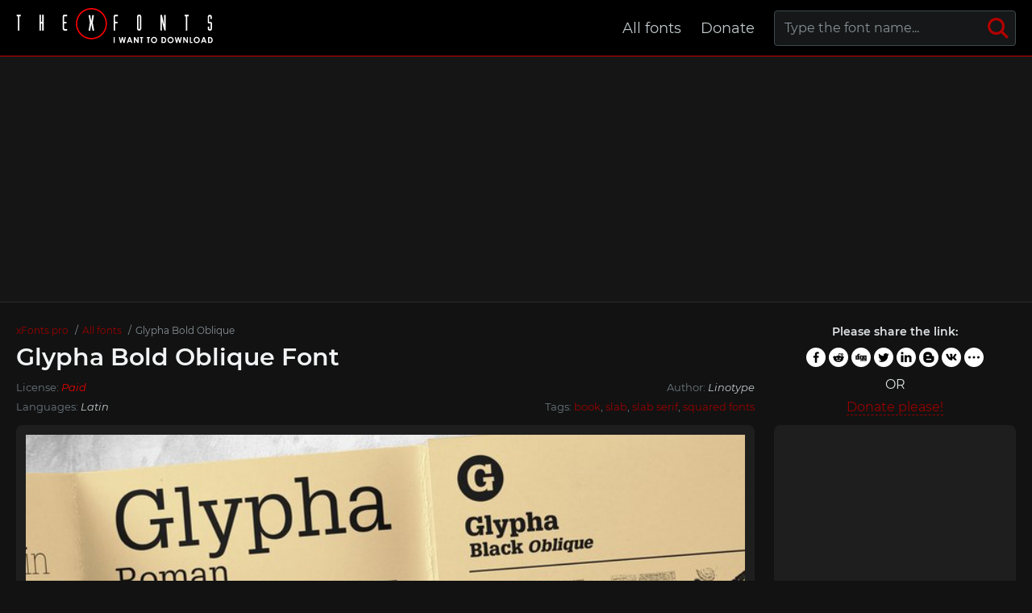

--- FILE ---
content_type: text/html; charset=utf-8
request_url: https://xfonts.pro/fonts/glypha_bold-oblique
body_size: 5695
content:
<!DOCTYPE html>
<html xmlns:og="http://ogp.me/ns#" xmlns:fb="https://www.facebook.com/2008/fbml" lang="en"
xml:lang="en">
<head>
<meta http-equiv="Content-Type" content="text/html; charset=utf-8" />
<meta http-equiv="X-UA-Compatible" content="IE=edge">
<title>Glypha Bold Oblique Font | xFonts.pro</title>
<meta name="description" content="Free download and preview Glypha Bold Oblique Font | GlyphaLTStd-BoldOblique.ttf, GlyphaLTStd-BoldOblique.eot, GlyphaLTStd-BoldOblique.woff, GlyphaLTStd-BoldOblique.woff2 and @font-face CSS " />
<meta property="og:site_name" content="xFonts.pro" />
<meta property="og:type" content="website" />
<meta property="og:title" content="Glypha Bold Oblique Font | xFonts.pro" />
<meta property="og:url" content="https://xfonts.pro/fonts/glypha_bold-oblique" />
<meta property="og:description" content="Free download and preview Glypha Bold Oblique Font | GlyphaLTStd-BoldOblique.ttf, GlyphaLTStd-BoldOblique.eot, GlyphaLTStd-BoldOblique.woff, GlyphaLTStd-BoldOblique.woff2 and @font-face CSS " />
<meta property="og:image" content="/xfonts_images/615c9979f7f8c4915a1558d2/273025_ac332d97e7f8e13520013c9b4a0ec555.jfif" />
<meta name="viewport" content="width=device-width, initial-scale=1">
<link href="/css/style.css" rel="stylesheet" type="text/css" />
<link rel="canonical" href="https://xfonts.pro/fonts/glypha_bold-oblique">
<link rel="apple-touch-icon" sizes="180x180" href="/images/favicon/apple-touch-icon.png">
<link rel="icon" type="image/png" sizes="32x32" href="/images/favicon/favicon-32x32.png">
<link rel="icon" type="image/png" sizes="16x16" href="/images/favicon/favicon-16x16.png">
<link rel="icon" href="/images/favicon/favicon-16x16.png" type="image/x-icon">
<link rel="manifest" href="/images/favicon/site.webmanifest">
<link rel="mask-icon" href="/images/favicon/safari-pinned-tab.svg" color="#000000">
<meta name="msapplication-TileColor" content="#ffffff">
<meta name="theme-color" content="#ffffff">
<meta name="google-site-verification" content="y4CpDqf4uva0Zz51jsra2LkmdQ8i59kL858E_ldx67E" />
<meta name="yandex-verification" content="d4ee946caecc1ebc" />
<meta name='wmail-verification' content='24b0eaa21fbedcd3b8348971a0d6100a' />
<meta name="msvalidate.01" content="09CB4DB863892AE6C27711B39F2EB25C" />
<script data-ad-client="ca-pub-4753751497939192" async src="https://pagead2.googlesyndication.com/pagead/js/adsbygoogle.js"></script>
<style>
@font-face {
font-family: 'GlyphaLTStd-BoldOblique';
src: url('/xfonts_files/615c9979f7f8c4915a1558d2/files/GlyphaLTStd-BoldOblique.woff2') format('woff2'),
url('/xfonts_files/615c9979f7f8c4915a1558d2/files/GlyphaLTStd-BoldOblique.woff') format('woff'),
url('/xfonts_files/615c9979f7f8c4915a1558d2/files/GlyphaLTStd-BoldOblique.ttf') format('truetype');
font-weight: normal;
font-style: normal;
font-display: swap;
}
.font-GlyphaLTStd-BoldOblique {
font-family: 'GlyphaLTStd-BoldOblique' !important;
}

@font-face {
font-family: 'GlyphaLTStd-Thin';
src: url('/xfonts_files/615c9979f7f8c4915a1558d2/files/GlyphaLTStd-Thin.woff2') format('woff2'),
url('/xfonts_files/615c9979f7f8c4915a1558d2/files/GlyphaLTStd-Thin.woff') format('woff'),
url('/xfonts_files/615c9979f7f8c4915a1558d2/files/GlyphaLTStd-Thin.ttf') format('truetype');
font-weight: normal;
font-style: normal;
font-display: swap;
}
.font-GlyphaLTStd-Thin {
font-family: 'GlyphaLTStd-Thin' !important;
}

@font-face {
font-family: 'GlyphaLTStd-ThinOblique';
src: url('/xfonts_files/615c9979f7f8c4915a1558d2/files/GlyphaLTStd-ThinOblique.woff2') format('woff2'),
url('/xfonts_files/615c9979f7f8c4915a1558d2/files/GlyphaLTStd-ThinOblique.woff') format('woff'),
url('/xfonts_files/615c9979f7f8c4915a1558d2/files/GlyphaLTStd-ThinOblique.ttf') format('truetype');
font-weight: normal;
font-style: normal;
font-display: swap;
}
.font-GlyphaLTStd-ThinOblique {
font-family: 'GlyphaLTStd-ThinOblique' !important;
}

@font-face {
font-family: 'GlyphaLTStd-Light';
src: url('/xfonts_files/615c9979f7f8c4915a1558d2/files/GlyphaLTStd-Light.woff2') format('woff2'),
url('/xfonts_files/615c9979f7f8c4915a1558d2/files/GlyphaLTStd-Light.woff') format('woff'),
url('/xfonts_files/615c9979f7f8c4915a1558d2/files/GlyphaLTStd-Light.ttf') format('truetype');
font-weight: normal;
font-style: normal;
font-display: swap;
}
.font-GlyphaLTStd-Light {
font-family: 'GlyphaLTStd-Light' !important;
}

@font-face {
font-family: 'GlyphaLTStd-LightOblique';
src: url('/xfonts_files/615c9979f7f8c4915a1558d2/files/GlyphaLTStd-LightOblique.woff2') format('woff2'),
url('/xfonts_files/615c9979f7f8c4915a1558d2/files/GlyphaLTStd-LightOblique.woff') format('woff'),
url('/xfonts_files/615c9979f7f8c4915a1558d2/files/GlyphaLTStd-LightOblique.ttf') format('truetype');
font-weight: normal;
font-style: normal;
font-display: swap;
}
.font-GlyphaLTStd-LightOblique {
font-family: 'GlyphaLTStd-LightOblique' !important;
}

@font-face {
font-family: 'GlyphaLTStd';
src: url('/xfonts_files/615c9979f7f8c4915a1558d2/files/GlyphaLTStd.woff2') format('woff2'),
url('/xfonts_files/615c9979f7f8c4915a1558d2/files/GlyphaLTStd.woff') format('woff'),
url('/xfonts_files/615c9979f7f8c4915a1558d2/files/GlyphaLTStd.ttf') format('truetype');
font-weight: normal;
font-style: normal;
font-display: swap;
}
.font-GlyphaLTStd {
font-family: 'GlyphaLTStd' !important;
}

@font-face {
font-family: 'GlyphaLTStd-Oblique';
src: url('/xfonts_files/615c9979f7f8c4915a1558d2/files/GlyphaLTStd-Oblique.woff2') format('woff2'),
url('/xfonts_files/615c9979f7f8c4915a1558d2/files/GlyphaLTStd-Oblique.woff') format('woff'),
url('/xfonts_files/615c9979f7f8c4915a1558d2/files/GlyphaLTStd-Oblique.ttf') format('truetype');
font-weight: normal;
font-style: normal;
font-display: swap;
}
.font-GlyphaLTStd-Oblique {
font-family: 'GlyphaLTStd-Oblique' !important;
}

@font-face {
font-family: 'GlyphaLTStd-Bold';
src: url('/xfonts_files/615c9979f7f8c4915a1558d2/files/GlyphaLTStd-Bold.woff2') format('woff2'),
url('/xfonts_files/615c9979f7f8c4915a1558d2/files/GlyphaLTStd-Bold.woff') format('woff'),
url('/xfonts_files/615c9979f7f8c4915a1558d2/files/GlyphaLTStd-Bold.ttf') format('truetype');
font-weight: normal;
font-style: normal;
font-display: swap;
}
.font-GlyphaLTStd-Bold {
font-family: 'GlyphaLTStd-Bold' !important;
}

@font-face {
font-family: 'GlyphaLTStd-Black';
src: url('/xfonts_files/615c9979f7f8c4915a1558d2/files/GlyphaLTStd-Black.woff2') format('woff2'),
url('/xfonts_files/615c9979f7f8c4915a1558d2/files/GlyphaLTStd-Black.woff') format('woff'),
url('/xfonts_files/615c9979f7f8c4915a1558d2/files/GlyphaLTStd-Black.ttf') format('truetype');
font-weight: normal;
font-style: normal;
font-display: swap;
}
.font-GlyphaLTStd-Black {
font-family: 'GlyphaLTStd-Black' !important;
}

@font-face {
font-family: 'GlyphaLTStd-BlackOblique';
src: url('/xfonts_files/615c9979f7f8c4915a1558d2/files/GlyphaLTStd-BlackOblique.woff2') format('woff2'),
url('/xfonts_files/615c9979f7f8c4915a1558d2/files/GlyphaLTStd-BlackOblique.woff') format('woff'),
url('/xfonts_files/615c9979f7f8c4915a1558d2/files/GlyphaLTStd-BlackOblique.ttf') format('truetype');
font-weight: normal;
font-style: normal;
font-display: swap;
}
.font-GlyphaLTStd-BlackOblique {
font-family: 'GlyphaLTStd-BlackOblique' !important;
}

</style>
</head>
<body id="fontPage" data-id="615c9979f7f8c4915a1558d2" data-lang="en">
<header>
<div class="container">
<a href="/" class="logo" title="xFonts.pro"><img src="/images/logo-dark2.svg" alt="xFonts.pro"></a>
<nav>
<div class="search-box">
<form action="/fonts-search/">
<input type="text" class="input" autocomplete="off" required name="q" placeholder="Type the font name..." id="mainSearchInput" data-noresult="Sorry, no results were found." data-fslug="fonts">
<button type="submit" aria-label="Search">
<svg>
<use xmlns:xlink="http://www.w3.org/1999/xlink" xlink:href="/images/icons.svg#search"></use>
</svg>
</button>
</form>
<div class="search-result"></div>
</div>
<ul>
<li><a href="/fonts" title="Complete font collection">All fonts</a></li>
<li><a href="/donate-to-the-project" title="Help the project">Donate</a></li>
<!--<li><a href="#" title="Contacts us">Contacts</a></li>-->
</ul>
</nav>
<div class="burger-menu"><div class="burger"></div></div>
</div>
</header>
<div class="pad"></div>
<div class="bpfgh-2">
<div class="container">
<!-- XF TOP -->
<ins class="adsbygoogle"
style="display:block"
data-ad-client="ca-pub-4753751497939192"
data-ad-slot="8019568972"
data-ad-format="auto"
data-full-width-responsive="true"></ins>
<script>
(adsbygoogle = window.adsbygoogle || []).push({});
</script>
</div>
</div>

<main>
<div class="container">
<div class="font-header-box">
<div class="font-header-box-in">
<ol class="breadcrumbs" itemscope itemtype="http://schema.org/BreadcrumbList">
<li itemprop="itemListElement" itemscope itemtype="http://schema.org/ListItem">
<a itemscope itemtype="http://schema.org/Thing" itemprop="item" href="/" itemid="/">
<span itemprop="name">xFonts.pro</span>
</a>
<meta itemprop="position" content="1" />
</li>
<li itemprop="itemListElement" itemscope itemtype="http://schema.org/ListItem">
<a itemscope itemtype="http://schema.org/Thing" itemprop="item" href="/fonts"
itemid="/fonts">
<span itemprop="name">All fonts</span>
</a>
<meta itemprop="position" content="2" />
</li>
<li itemprop="itemListElement" itemscope itemtype="http://schema.org/ListItem">
<span itemscope itemtype="http://schema.org/Thing" itemprop="item"
itemid="/fonts/glypha">
<span itemprop="name">Glypha Bold Oblique</span>
</span>
<meta itemprop="position" content="3" />
</li>
</ol>
<h1>Glypha Bold Oblique Font</h1>
<div class="font-about-box">
<div class="row">




<div class="col">License: <i class="color-lic-5">Paid</i></div>

<div class="col">Author: <i>Linotype</i></div>

</div>
<div class="row">
<div class="col">Languages: 
<i>Latin</i>
</div>
<div class="col">Tags:

<a href="/fonts/?tag=book" title="Show fonts by &#34;book&#34; tag." target="_blank">book</a>, 

<a href="/fonts/?tag=slab" title="Show fonts by &#34;slab&#34; tag." target="_blank">slab</a>, 

<a href="/fonts/?tag=slab-serif" title="Show fonts by &#34;slab serif&#34; tag." target="_blank">slab serif</a>, 

<a href="/fonts/?tag=squared-fonts" title="Show fonts by &#34;squared fonts&#34; tag." target="_blank">squared fonts</a>

</div>
</div>
</div>
</div>
<div class="share-box-font">
<p>Please share the link:</p>
<div>
<div class="ya-share2" data-popup-direction="bottom" data-limit="7" data-lang="en" data-services="facebook,reddit,digg,twitter,linkedin,blogger,vkontakte,odnoklassniki,moimir,collections,lj,tumblr,viber,whatsapp,skype,telegram,gplus" data-color-scheme="whiteblack" data-shape="round"  ></div></div>
<em>or</em>
<span><a href="/donate-to-the-project" target="_blank">Donate please!</a></span>
</div>
</div>
<div class="row font-page-wrap">
<div class="col font-page-wrap--left">
<div class="font-foto-wrap">
<div class="fotorama" data-nav="thumbs" data-width="100%">
<img src="/xfonts_images/615c9979f7f8c4915a1558d2/273025_ac332d97e7f8e13520013c9b4a0ec555.jfif"
alt="Glypha Bold Oblique Font preview" />



</div>
</div>
<div class="row font-info-wrap">
<div class="col font-info-l">
<div class="font-info font-info2">
<div class="font-info-bar">
<ul>
<li><span><svg>
<use xmlns:xlink="http://www.w3.org/1999/xlink"
xlink:href="/images/icons.svg#icon-date"></use>
</svg></span><i>05.10.2021</i></li>
<li class="views-icon"><span><svg>
<use xmlns:xlink="http://www.w3.org/1999/xlink"
xlink:href="/images/icons.svg#icon-view"></use>
</svg></span><i>707</i></li>
<li class="downloads-icon"><span><svg>
<use xmlns:xlink="http://www.w3.org/1999/xlink"
xlink:href="/images/icons.svg#downloadIcon2"></use>
</svg></span><i>152</i></li>
</ul>
<div class="rait-font rait-font-inactive">
<div class="like" id="voteYes" data-url="615c9979f7f8c4915a1558d2/yes"><svg>
<use xmlns:xlink="http://www.w3.org/1999/xlink"
xlink:href="/images/icons.svg#like-icon"></use>
</svg>
</div>
<div id="rait-indicator">0</div>
<div class="dislike" id="voteNo" data-url="615c9979f7f8c4915a1558d2/no"><svg>
<use xmlns:xlink="http://www.w3.org/1999/xlink"
xlink:href="/images/icons.svg#like-icon"></use>
</svg>
</div>
</div>
</div>

<div class="font-page-peview">
<div class="font-page-peview-header">
<label>Type here to preview <strong>Glypha Bold Oblique</strong> font text</label>
<select>
<option value="10">10px</option>
<option value="12">12px</option>
<option value="14">14px</option>
<option value="16" selected>16px</option>
<option value="20">20px</option>
<option value="24">24px</option>
<option value="30">30px</option>
<option value="34">34px</option>
<option value="40">40px</option>
<option value="60">60px</option>
<option value="80">80px</option>
<option value="100">100px</option>
</select>
</div>
<textarea class="font-GlyphaLTStd-BoldOblique" style="" id="previewFontTextarea">Lorem Ipsum is simply dummy text of the printing and typesetting industry. Lorem Ipsum has been the industry&#39;s standard dummy text ever since the 1500s, when an unknown printer took a galley of type and scrambled it to make a type specimen book. It has survived not only five centuries, but also the leap into electronic typesetting, remaining essentially unchanged. It was popularised in the 1960s with the release of Letraset sheets containing Lorem Ipsum passages, and more recently with desktop publishing software like Aldus PageMaker including versions of Lorem Ipsum.</textarea>
<div class="font-download-button-wrap">
<div class="how-to-link">
<a href="https://en.fontsloader.com/articles/how-to-install-a-font-into-an-operating-system-or-a-graphics-editor" target="_blank" title="Install this font on Windows, MacOS, Photoshop, Figma, Sketch or WEB site">
<svg>
<use xmlns:xlink="http://www.w3.org/1999/xlink" xlink:href="/images/icons.svg#help"></use>
</svg>
How to install this font?
</a>
</div>
<div class="font-button">
<a href="#" class="btn btn-with-icon downloads-label" id="fontDownloadButon" data-font-id="615c9979f7f8c4915a1558d2" data-font-file="GlyphaLTStd-BoldOblique" data-font-name="Glypha Bold Oblique" title="Download Glypha Bold Oblique Font ZIP + CSS style file with @font-face rule" data-font-family="Glypha" data-font-family-slug="glypha"><svg>
<use xmlns:xlink="http://www.w3.org/1999/xlink" xlink:href="/images/icons.svg#download"></use>
</svg>Download</a>
</div>
</div>
</div>

</div>
</div>

<div class="col font-info-r">
<div class="font-info blink">
<h3 class="h4">Related fonts</h3>
<ul class="preview-list">

<li class="font-GlyphaLTStd-Thin"><a href="glypha_thin" title="Download Glypha Thin Font" target="_blank">Glypha Thin</a></li>

<li class="font-GlyphaLTStd-ThinOblique"><a href="glypha_thin-oblique" title="Download Glypha Thin Oblique Font" target="_blank">Glypha Thin Oblique</a></li>

<li class="font-GlyphaLTStd-Light"><a href="glypha_light" title="Download Glypha Light Font" target="_blank">Glypha Light</a></li>

<li class="font-GlyphaLTStd-LightOblique"><a href="glypha_light-oblique" title="Download Glypha Light Oblique Font" target="_blank">Glypha Light Oblique</a></li>

<li class="font-GlyphaLTStd"><a href="glypha_regular" title="Download Glypha Regular Font" target="_blank">Glypha Regular</a></li>

<li class="font-GlyphaLTStd-Oblique"><a href="glypha_oblique" title="Download Glypha Oblique Font" target="_blank">Glypha Oblique</a></li>

<li class="font-GlyphaLTStd-Bold"><a href="glypha_bold" title="Download Glypha Bold Font" target="_blank">Glypha Bold</a></li>

<li class="font-GlyphaLTStd-Black"><a href="glypha_black" title="Download Glypha Black Font" target="_blank">Glypha Black</a></li>

<li class="font-GlyphaLTStd-BlackOblique"><a href="glypha_black-oblique" title="Download Glypha Black Oblique Font" target="_blank">Glypha Black Oblique</a></li>

</ul>
</div>
</div>

</div>
<div class="bpfgh-4 mw-1076">
<!-- XF FONT MIDDLE -->
<ins class="adsbygoogle"
style="display:block"
data-ad-client="ca-pub-4753751497939192"
data-ad-slot="4519307661"
data-ad-format="auto"
data-full-width-responsive="true"></ins>
<script>
(adsbygoogle = window.adsbygoogle || []).push({});
</script>
</div>
</div>
<div class="col font-page-wrap--right">
<div class="bpfgh-1">
<!-- XF RIGHT -->
<ins class="adsbygoogle"
style="display:block"
data-ad-client="ca-pub-4753751497939192"
data-ad-slot="5907770329"
data-ad-format="auto"
data-full-width-responsive="true"></ins>
<script>
(adsbygoogle = window.adsbygoogle || []).push({});
</script>
</div>

<h3>Friends</h3>
<ul>
<li><a href="https://soloads.biz" title="Solo Ads" target="_blank">Solo Ads</a></li>
<li><a href="https://upcasher.com" title="Make Money Online" target="_blank">Make Money Online</a></li>
</ul>
<br>
<h3>Random fonts</h3>
<div class="relatedFonts">

<div class="relatedFonts-thumb">
<a class="relatedFonts-t" href="/fonts/lethiqs_regular" title="View and download the Lethiqs font">
<img src="/xfonts_images/66c8e5da2b081bd127b95d0d/9Sp5ZnyTXcw.jpg" alt="Lethiqs Font preview" loading="lazy">

<span class="font-lic font-lic-5">Paid</span>

</a>
<div class="relatedFonts-thumb__desc">
<div> 
<a href="/fonts/lethiqs_regular" title="View and download the Lethiqs font">Lethiqs</a><span>1 fonts</span>
</div>

</div>
</div>

<div class="relatedFonts-thumb">
<a class="relatedFonts-t" href="/fonts/lovely-heart_regular" title="View and download the Lovely Heart font">
<img src="/xfonts_images/66c8e67f898c1440ee43a118/Udqswyj4qT0.jpg" alt="Lovely Heart Font preview" loading="lazy">

<span class="font-lic font-lic-5">Paid</span>

</a>
<div class="relatedFonts-thumb__desc">
<div> 
<a href="/fonts/lovely-heart_regular" title="View and download the Lovely Heart font">Lovely Heart</a><span>1 fonts</span>
</div>

</div>
</div>

<div class="relatedFonts-thumb">
<a class="relatedFonts-t" href="/fonts/mirriam_regular" title="View and download the Mirriam font">
<img src="/xfonts_images/66c8e6d4898c1440ee43a435/hOF7FD3kdj0.jpg" alt="Mirriam Font preview" loading="lazy">

<span class="font-lic font-lic-5">Paid</span>

</a>
<div class="relatedFonts-thumb__desc">
<div> 
<a href="/fonts/mirriam_regular" title="View and download the Mirriam font">Mirriam</a><span>1 fonts</span>
</div>

</div>
</div>

</div>
</div>
</div>
<div class="comments-wrap">
<h5>Comments (0)</h5>
<div id="placeForComments">

<p>Be the first to leave a comment. Your opinion is important to us. Thank you!</p>

</div>
<h6>Add comments</h6>
<div class="add-comments-box">
<div id="placeForCommentsNotification" data-wrong="Something went wrong, please try again later."></div>
<form action="/comments" method="post">
<input type="hidden" name="font_id" value="615c9979f7f8c4915a1558d2">
<div class="row name-email-row">
<div class="col"><input type="text" name="name" required minlength="2" maxlength="50" placeholder="Name*"></div>
<div class="col"><input type="email" name="email" maxlength="265" required placeholder="Email*"></div>
</div>
<div><textarea name="comment" required minlength="5" maxlength="1000" placeholder="Comment text..."></textarea></div>

<div class="comment-question-wrap">
<div class="comment-question"><span class="cq-13"></span> =</div>
<input type="number" name="ans" required>
<input type="hidden" value="13" name="quest">
<button class="btn-outline" id="refreshAns"><svg>
<use xmlns:xlink="http://www.w3.org/1999/xlink" xlink:href="/images/icons.svg#refreshIcon"></use>
</svg></button>
</div>
<input type="hidden" value="615c9979f7f8c4915a1558d2" name="font_id">
<button type="submit" class="btn" aria-label="Submit a comment" title="Submit a comment">Add comment</button>
</form>
</div>
</div>
</div>
</main>
<div class="my-popup" id="downloadPopup">
<div class="my-popup-in">
<div class="my-popup-over"></div>
<div class="my-popup__content">
<div class="my-popup__content__header--close"><svg>
<use xmlns:xlink="http://www.w3.org/1999/xlink" xlink:href="/images/icons.svg#closeX"></use>
</svg></div>
<div class="my-popup__content__header">
<div>Download font</div>
</div>
<div class="my-popup__content__body"></div>
</div>
</div>
</div>
<div class="thanks-popup">Thanks for your vote!</div>
<script>
var fontDir = `xfonts_files`;
var imagesDir = `xfonts_images`;
var fslug = `fonts`;
var fullFamilySlug = `font-family`;
var langJs = {
fontLinkTitle: '',
fontDownloadPopupTitle: (t) => { return `Download ${t} Font` },
noResult: `Sorry, no results were found.`,
download: `Download`,
banText: `Sorry, but the font was removed at the request of the copyright holders.`,
someError: `Sorry, an error occurred. Try again later.`,
selectFontTypeText: `Select the font format you want to download:`,
downloadInFormatTitle: (t,f) => { return `Download ${t} font in ${f} format` },
downloadWebTitle: (t) => { return `Download ${t} font for WEB with CSS styles` },
shareText: `Please share the link:`,
familyDownloadButtonText: `Full family download`,
familyDownloadButtonTitle: (t) => { return `Download full family of ${t} font`}
}
</script>
<div class="bpfgh-3">
<div class="container">
<!-- XF BOTTOM -->
<ins class="adsbygoogle"
style="display:block"
data-ad-client="ca-pub-4753751497939192"
data-ad-slot="8650124360"
data-ad-format="auto"
data-full-width-responsive="true"></ins>
<script>
(adsbygoogle = window.adsbygoogle || []).push({});
</script>
</div>
</div>
<footer>
<div class="container">
<div class="row footer-in">
<div class="col footer-logo"><a href="/" class="logo2"><img src="/images/logo-dark.svg" alt="xFonts.pro"></a></div>
<div class="col footer-cop">
<p>&copy; 2026 xFonts.pro </p>
<em>All fonts that are presented on our site belong to the copyright holders. We do not sell fonts and do not know where to buy them. For all questions regarding the purchase and use of fonts in your projects - contact their copyright holders.<br>
        Contact us by <a href="mailto:xfonts@post.com?subject=xFonts.pro"">mail</a><br>
        <a href="/terms" title="Terms of use">User agreement</a> &nbsp;&nbsp; <a href="/privacy-policy" title="Privacy Policy">Privacy Policy</a></em>
</div>
<div class="col footer-nav">
<ul>
<li><a href="/fonts" title="Complete font collection">All fonts</a></li>
<li><a href="/donate-to-the-project" title="Help the project">Donate</a></li>
<!--<li><a href="#" title="Contacts us">Contacts</a></li>-->
</ul>
</div>
</div>
</div>
</footer>
<script src="/libs/jquery-3.5.0.min.js"></script>

<script src="/libs/fotorama-4.6.4/fotorama.js"></script>
<link href="/libs/fotorama-4.6.4/fotorama.css" rel="stylesheet" type="text/css" />

<script src="/js/js.min.js"></script>
<script async defer src="https://cdn.jsdelivr.net/npm/yandex-share2/share.js"></script>
<script type="text/javascript" > (function(m,e,t,r,i,k,a){m[i]=m[i]||function(){(m[i].a=m[i].a||[]).push(arguments)}; m[i].l=1*new Date();k=e.createElement(t),a=e.getElementsByTagName(t)[0],k.async=1,k.src=r,a.parentNode.insertBefore(k,a)}) (window, document, "script", "https://cdn.jsdelivr.net/npm/yandex-metrica-watch/tag.js", "ym"); ym(71929957, "init", { clickmap:true, trackLinks:true, accurateTrackBounce:true }); </script> <noscript><div><img src="https://mc.yandex.ru/watch/71929957" style="position:absolute; left:-9999px;" alt="" /></div></noscript>
</body>
</html>

--- FILE ---
content_type: text/html; charset=utf-8
request_url: https://www.google.com/recaptcha/api2/aframe
body_size: 269
content:
<!DOCTYPE HTML><html><head><meta http-equiv="content-type" content="text/html; charset=UTF-8"></head><body><script nonce="GwpM30-DznSOHQDO7NSYZg">/** Anti-fraud and anti-abuse applications only. See google.com/recaptcha */ try{var clients={'sodar':'https://pagead2.googlesyndication.com/pagead/sodar?'};window.addEventListener("message",function(a){try{if(a.source===window.parent){var b=JSON.parse(a.data);var c=clients[b['id']];if(c){var d=document.createElement('img');d.src=c+b['params']+'&rc='+(localStorage.getItem("rc::a")?sessionStorage.getItem("rc::b"):"");window.document.body.appendChild(d);sessionStorage.setItem("rc::e",parseInt(sessionStorage.getItem("rc::e")||0)+1);localStorage.setItem("rc::h",'1769099264300');}}}catch(b){}});window.parent.postMessage("_grecaptcha_ready", "*");}catch(b){}</script></body></html>